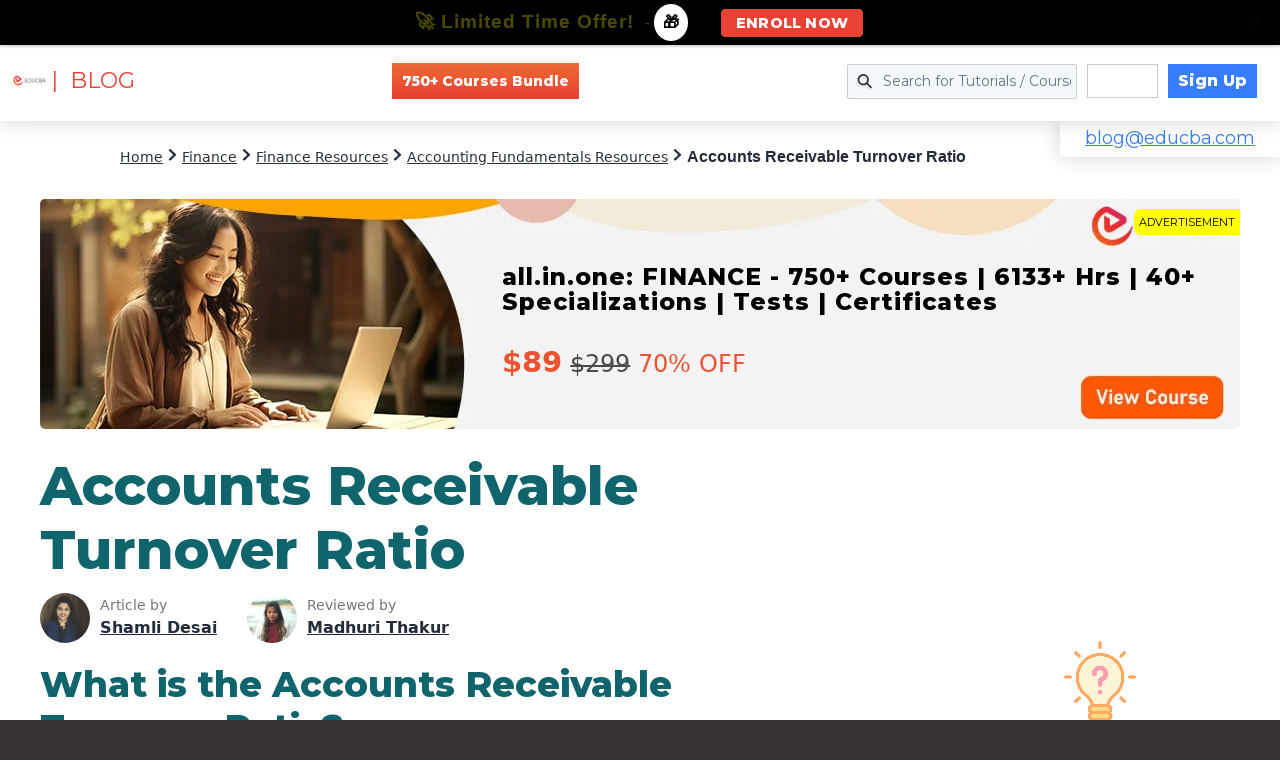

--- FILE ---
content_type: text/html; charset=utf-8
request_url: https://www.google.com/recaptcha/api2/aframe
body_size: 184
content:
<!DOCTYPE HTML><html><head><meta http-equiv="content-type" content="text/html; charset=UTF-8"></head><body><script nonce="B3kH8CD3yepBm2xetQ4sXQ">/** Anti-fraud and anti-abuse applications only. See google.com/recaptcha */ try{var clients={'sodar':'https://pagead2.googlesyndication.com/pagead/sodar?'};window.addEventListener("message",function(a){try{if(a.source===window.parent){var b=JSON.parse(a.data);var c=clients[b['id']];if(c){var d=document.createElement('img');d.src=c+b['params']+'&rc='+(localStorage.getItem("rc::a")?sessionStorage.getItem("rc::b"):"");window.document.body.appendChild(d);sessionStorage.setItem("rc::e",parseInt(sessionStorage.getItem("rc::e")||0)+1);localStorage.setItem("rc::h",'1769072489758');}}}catch(b){}});window.parent.postMessage("_grecaptcha_ready", "*");}catch(b){}</script></body></html>